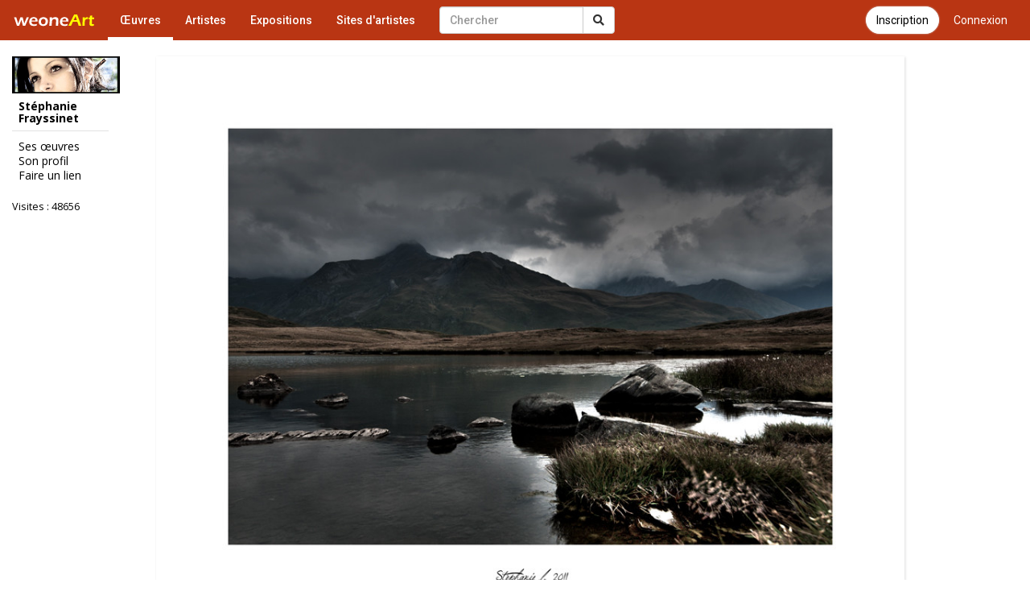

--- FILE ---
content_type: text/html; charset=UTF-8
request_url: https://www.galerie-com.com/oeuvre/lac-de-verney-italie-2/94681/
body_size: 3553
content:
<!DOCTYPE html>
<html lang="fr">
    <head>
<!-- Global site tag (gtag.js) - Google Analytics -->
<script async src="https://www.googletagmanager.com/gtag/js?id=UA-1453105-6"></script>
<script>
  window.dataLayer = window.dataLayer || [];
  function gtag(){dataLayer.push(arguments);}
  gtag('js', new Date());

  gtag('config', 'UA-1453105-6');
  gtag('config', 'AW-1049421909');
</script>
        <meta charset="utf-8">
        <meta http-equiv="X-UA-Compatible" content="IE=edge">
        <meta name="viewport" content="width=device-width, initial-scale=1">
        <title>Photo Lac de Verney - Italie -  2</title>
        <link rel="shortcut icon" href="https://www.galerie-com.com/assets/img/favicon.ico" />
        <link rel="icon" type="image/x-icon" href="https://www.galerie-com.com/assets/img/favicon.ico" />
        <link rel="icon" type="image/png" href="https://www.galerie-com.com/assets/img/favicon.png" />
        <link rel="canonical" href="https://www.galerie-com.com/oeuvre/lac-de-verney-italie-2/94681/" /><meta property="og:title"
content="Photo Lac de Verney - Italie -  2" /><meta property="og:image" content="https://www.galerie-com.com/grand_img/0471191001317237086.jpg"/><meta property="og:description" content="photo avec traitement HDR"/>        <!-- Bootstrap -->
        <link rel="stylesheet" href="https://maxcdn.bootstrapcdn.com/bootstrap/3.3.7/css/bootstrap.min.css">
        <!-- theme1 css -->
        <link rel="stylesheet" href="https://use.fontawesome.com/releases/v5.12.0/css/all.css" >
        <link href="https://www.galerie-com.com/assets/css/theme5.css?32" rel="stylesheet">
        <!-- HTML5 shim and Respond.js for IE8 support of HTML5 elements and media queries -->
        <!-- WARNING: Respond.js doesn't work if you view the page via file:// -->
        <!--[if lt IE 9]>
              <script src="https://oss.maxcdn.com/html5shiv/3.7.2/html5shiv.min.js"></script>
              <script src="https://oss.maxcdn.com/respond/1.4.2/respond.min.js"></script>
            <![endif]-->
        <link href="https://fonts.googleapis.com/css?family=Open+Sans" rel="stylesheet">
        <link href="https://fonts.googleapis.com/css?family=Roboto:400,500" rel="stylesheet">
        <link href='https://www.galerie-com.com/assets/css/bootstrap-select.min.css' rel='stylesheet' type='text/css'>
        <script src='https://www.google.com/recaptcha/api.js?hl=fr'></script>        <script src="https://apis.google.com/js/platform.js" async defer>
            {
                lang: 'fr'
            }
        </script>
        <link rel="stylesheet" href="https://fonts.googleapis.com/css?family=Open+Sans:300,400,400italic,600,700">
        <link rel="stylesheet" href="https://cdn.jsdelivr.net/gh/fancyapps/fancybox@3.5.7/dist/jquery.fancybox.min.css" />
    </head>
    <body><nav class="navbar navbar-default navbar-theme1 navbar-fixed-top" id="menu1">
    <div class="container-fluid"> 
        <!-- Brand and toggle get grouped for better mobile display -->
        <div class="navbar-header">
            <button type="button" class="navbar-toggle collapsed" data-toggle="collapse" data-target="#bs-example-navbar-collapse-1"> <span class="sr-only"></span> <span class="icon-bar"></span> <span class="icon-bar"></span> <span class="icon-bar"></span> </button>
            <a href="https://www.galerie-com.com/" class="navbar-brand">
                <img src="https://www.galerie-com.com/assets/img/weoneart.svg" alt="Weoneart - Galerie d'art en ligne" title="Weoneart"/>            </a> </div>

        <!-- Collect the nav links, forms, and other content for toggling -->
        <div class="collapse navbar-collapse" id="bs-example-navbar-collapse-1">
            <ul class="nav navbar-nav navbar-left">
                <li class="active"><a href="https://www.galerie-com.com/oeuvres/">Œuvres</a></li>
                <li><a href="https://www.galerie-com.com/artistes/">Artistes</a></li>
                <li ><a href="https://www.galerie-com.com/expositions/">Expositions</a></li>
                <li><a href="https://www.galerie-com.com/creer-un-site/">Sites d'artistes</a></li>

            </ul>

            <a href="https://www.galerie-com.com/connexion" class="btn btn-link btn-menu pull-right">Connexion</a>
			<a href="https://www.galerie-com.com/connexion/inscription" class="btn btn-default btn-inscription btn-primary btn-rounded btn-menu pull-right push-5-r">Inscription</a>
            <form class="navbar-form navbar-left navchercher" role="search" action="/recherche/" method="get">
        <div class="input-group"><input type="text" class="form-control" placeholder="Chercher" name="q" value="">
          <div class="input-group-btn">
            <button class="btn btn-default" type="submit"><i class="fas fa-search"></i></button>
			
          </div>
		  
		 
        </div>
         </form>            <ul class="nav navbar-nav navbar-right">
                
            </ul>
        </div>
        <!-- /.navbar-collapse --> 
    </div>
</nav>

<div class="container-fluid">
    <div class="row colonne1">

        <div class="col-xs-0 col-sm-2 mobile_nonvisible colonne_filtre">
<div class="fixed"><a href="https://www.galerie-com.com/artiste/stephanie-frayssinet/4609/" alt="St&eacute;phanie Frayssinet" title="St&eacute;phanie Frayssinet" class="img_profil"><img loading="lazy" src="https://www.galerie-com.com/assets/img/oeuvres/profil/petit0403245001242243338.jpg"  class="img-responsive"/></a><h2>St&eacute;phanie Frayssinet</h2><ul class="lien_liste">
<li><a href="https://www.galerie-com.com/artiste/stephanie-frayssinet/4609/">Ses œuvres</a></li>
<li><a href="https://www.galerie-com.com/profil/4609/">Son profil</a></li>
<li><a href="https://www.galerie-com.com/faire_un_lien/4609" rel="nofollow">Faire un lien</a></li>
</ul>
<p class="visites">Visites : 48656</p><p class="facebook left"><div class="fb-like" data-href="https://www.galerie-com.com/artiste/stephanie-frayssinet/4609/" data-layout="button_count" data-action="like" data-show-faces="true"></div></p></div>
</div><nav class="navbar navbar-default navbar-theme2 mobile_visible">
<div class="container-fluid">

<!-- Brand and toggle get grouped for better mobile display -->
<div class="navbar-header">

<a class="navbar-brand" href="#">St&eacute;phanie Frayssinet</a>

<button type="button" class="navbar-toggle collapsed" data-toggle="collapse" data-target="#bs-example-navbar-collapse-2" id="collapse-2"><span class="sr-only">Toggle navigation</span> <span class="icon-bar"></span> <span class="icon-bar"></span> <span class="icon-bar"></span></button>
</div>
<!-- Collect the nav links, forms, and other content for toggling -->
<div class="collapse navbar-collapse navbar-right" id="bs-example-navbar-collapse-2"><a href="https://www.galerie-com.com/artiste/stephanie-frayssinet/4609/" alt="St&eacute;phanie Frayssinet" title="St&eacute;phanie Frayssinet" class="img_profil"><img loading="lazy" src="https://www.galerie-com.com/assets/img/oeuvres/profil/petit0403245001242243338.jpg"  class="img-responsive"/></a><ul class="nav nav-pills nav-stacked">
<li><a href="https://www.galerie-com.com/artiste/stephanie-frayssinet/4609/">Ses œuvres</a></li>
<li><a href="https://www.galerie-com.com/profil/4609/">Son profil</a></li>
<li><a href="https://www.galerie-com.com/faire_un_lien/4609/" rel="nofollow">Faire un lien</a></li>
</ul>
<p class="visites">Visites : 48656</p><p class="facebook"><div class="left"><div class="fb-like" data-href="https://www.galerie-com.com/artiste/stephanie-frayssinet/4609/" data-layout="box_count" data-action="like" data-show-faces="true" data-share="true"></div></div></p><p><div class="g-plusone" data-size="tall"></div></p>
</div>
<!-- /.navbar-collapse --> 
</div>
<!-- /.container-fluid --> 
</nav>

        <div class="col-xs-12 col-sm-9">
            <section id="oeuvre">
                <article class="oeuvre">
	<figure><a data-fancybox="images" href="https://www.galerie-com.com/grand_img/0471191001317237086.jpg" title="Lac de Verney - Italie -  2"><img src="https://www.galerie-com.com/grand_img/0471191001317237086.jpg"  alt="Lac de Verney - Italie -  2" title="Lac de Verney - Italie -  2" class="img_g" /></a>
<figcaption><h1>Lac de Verney - Italie -  2</h1></figcaption></figure><p class="description">photo avec traitement HDR</p><p class="vote"><a href="#javascript;" onclick="ceour('94681')" id="c94681" ><strong> 3</strong> coups de cœur</a> | </p><p class="vote2"> <a href="#javascript;" onclick="tech('94681')"  id="t94681" ><strong> 1</strong> coup de technique</a></p><div class="clear"></div><div class="left"><div class="fb-like" data-href="https://www.galerie-com.com/oeuvre/lac-de-verney-italie-2/94681/" data-layout="button_count" data-action="like" data-show-faces="true" data-share="true"></div></div><div class="clear"></div><p class="artiste"><a href="/profil/4609/" title="Voir son profil">Artiste : Stephanie Frayssinet</a> | <a href="/artiste/stephanie-frayssinet/4609/" >Voir ses &#339;uvres</a> | <a href="/oeuvres/?cat=photo&trier=&date="> photo</a> | Visite : 1004 | Prix : <b>me contacter sur mon site €</b></p><p class="style1">"Toute repr&eacute;sentation ou reproduction int&eacute;grale ou partielle faite sans le consentement de l'artiste est interdite"</p><p class="ajoutc"><a href="https://www.galerie-com.com/connexion" class="btn btn-default"><span class="glyphicon glyphicon-plus" aria-hidden="true"></span> Connectez-vous pour ajouter un commentaire</a></p>                </article>
            </section>
        </div>
        <!--colonne1--></div>
    <!--container-fluid--></div>







<div id="div-footer" class="container-fluid">
  <!-- Footer -->

<footer id="page-footer">
  <div class="footer-main">
    <div class="container">
      <div class="row">
        <!-- Logo et description -->
        <div class="col-md-4 col-sm-12 footer-brand">
          <a href="https://www.galerie-com.com/" class="footer-logo">Weoneart</a>
          <p class="footer-description">La galerie en ligne dédiée aux artistes et amateurs d'art. Découvrez, partagez et célébrez la créativité.</p>
          <div class="footer-social">
            <a href="https://www.facebook.com/galerie.Weoneart/" target="_blank" rel="noopener" aria-label="Facebook">
              <i class="fab fa-facebook-f"></i>
            </a>
          </div>
        </div>
        
        <!-- Navigation -->
        <div class="col-md-3 col-sm-6 footer-links">
          <h4>Navigation</h4>
          <ul>
            <li><a href="https://www.galerie-com.com/">Accueil</a></li>
            <li><a href="https://www.galerie-com.com/oeuvres/">Œuvres</a></li>
            <li><a href="https://www.galerie-com.com/artistes/">Artistes</a></li>
            <li><a href="https://www.galerie-com.com/expositions/">Expositions</a></li>
          </ul>
        </div>
        
        <!-- Informations -->
        <div class="col-md-3 col-sm-6 footer-links">
          <h4>Informations</h4>
          <ul>
            <li><a href="https://www.galerie-com.com/fonctionnement/">Fonctionnement</a></li>
            <li><a href="https://www.galerie-com.com/charte/">Charte</a></li>
            <li><a href="https://www.galerie-com.com/mentions-legales/">Mentions légales</a></li>
            <li><a href="https://www.galerie-com.com/contacter-weoneart/">Contact</a></li>
          </ul>
        </div>
        
        <!-- Newsletter ou CTA -->
        <div class="col-md-2 col-sm-12 footer-cta">
          <h4>Rejoignez-nous</h4>
          <a href="https://www.galerie-com.com/inscription/" class="btn-footer-cta">
            <i class="fas fa-user-plus"></i> S'inscrire
          </a>
        </div>
      </div>
    </div>
  </div>
  
  <!-- Copyright -->
  <div class="footer-bottom">
    <div class="container">
      <div class="footer-bottom-content">
        <p>&copy; 2007-2026 <a href="https://www.galerie-com.com/">Weoneart</a>. Tous droits réservés.</p>
        <p class="footer-made">Fait avec <i class="fas fa-heart"></i> pour les artistes</p>
      </div>
    </div>
  </div>
</footer>
<!-- END Footer -->
</div>

<!-- jQuery (necessary for Bootstrap's JavaScript plugins) --> 

<script src="https://ajax.googleapis.com/ajax/libs/jquery/1.11.3/jquery.min.js"></script> 

<!-- Include all compiled plugins (below), or include individual files as needed --> 

<script src="https://maxcdn.bootstrapcdn.com/bootstrap/3.3.7/js/bootstrap.min.js"></script> 
<script src="https://unpkg.com/masonry-layout@4/dist/masonry.pkgd.min.js"></script>
<script src="https://cdn.jsdelivr.net/gh/fancyapps/fancybox@3.5.7/dist/jquery.fancybox.min.js"></script>
<script src="https://www.galerie-com.com/assets/js/jquery-ias.min.js?4"></script> 
<script src="https://www.galerie-com.com/assets/js/jquery.scrollUp.min.js?4"></script> 
<script src="https://www.galerie-com.com/assets/js/bootstrap-select.min.js"></script> 
<script src="https://www.galerie-com.com/assets/js/fonctions.js?2"></script>
<script src="https://apis.google.com/js/platform.js" async defer>

  {lang: 'fr'}

</script>
<div id="fb-root"></div>
<script>(function(d, s, id) {
  var js, fjs = d.getElementsByTagName(s)[0];
  if (d.getElementById(id)) return;
  js = d.createElement(s); js.id = id;
  js.src = 'https://connect.facebook.net/fr_FR/sdk.js#xfbml=1&version=v2.12';
  fjs.parentNode.insertBefore(js, fjs);
}(document, 'script', 'facebook-jssdk'));</script>
</body></html>

--- FILE ---
content_type: text/html; charset=utf-8
request_url: https://accounts.google.com/o/oauth2/postmessageRelay?parent=https%3A%2F%2Fwww.galerie-com.com&jsh=m%3B%2F_%2Fscs%2Fabc-static%2F_%2Fjs%2Fk%3Dgapi.lb.en.2kN9-TZiXrM.O%2Fd%3D1%2Frs%3DAHpOoo_B4hu0FeWRuWHfxnZ3V0WubwN7Qw%2Fm%3D__features__
body_size: 160
content:
<!DOCTYPE html><html><head><title></title><meta http-equiv="content-type" content="text/html; charset=utf-8"><meta http-equiv="X-UA-Compatible" content="IE=edge"><meta name="viewport" content="width=device-width, initial-scale=1, minimum-scale=1, maximum-scale=1, user-scalable=0"><script src='https://ssl.gstatic.com/accounts/o/2580342461-postmessagerelay.js' nonce="7CWmwdm6S24HnQop9XzhqA"></script></head><body><script type="text/javascript" src="https://apis.google.com/js/rpc:shindig_random.js?onload=init" nonce="7CWmwdm6S24HnQop9XzhqA"></script></body></html>